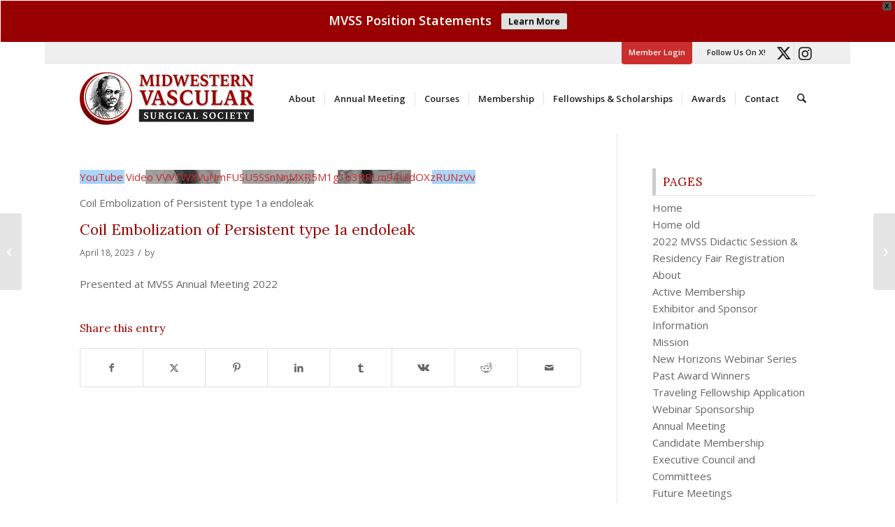

--- FILE ---
content_type: text/css
request_url: https://www.midwestvascular.org/wp-content/themes/enfold-child/style.css?ver=7.1.3
body_size: 779
content:
/*
Theme Name: Enfold Child
Theme URI: www.kriesi.at/themes/enfold/
Description: Enfold Child Theme
Template: enfold
 Version: 1.0.0
*/

@import url("../enfold/style.css");

/* =Theme customization starts here
-------------------------------------------------------------- */


strong {
color: inherit !important;
}

#header_main {
border-bottom: solid 0px !important;
}

.av-main-nav ul li a {
border-right-width: 0px !important;
border-left-width: 0px !important;
border-bottom-width: 0px !important;
}


.av-iconlist-small .iconlist_content p {
margin: 0px !important;
line-height: normal !important;
}

#top .av-iconlist-small li {
padding-bottom: 8px !important;
margin-bottom: 8px !important;
}

#top .av-flex-placeholder {
width: 0.5% !important;
}

.iconbox {
margin-bottom: 15px !important;
}

.iconbox_left_content .iconbox_icon {
background: #e1e1e1 !important;
color: #aaaaaa !important;
}

.timeline-year {
display: none !important;
}

.cool-timeline.white-timeline .timeline-post .timeline-content .content-title {
background-image: none !important;
}

h3.iconbox_content_title {
margin-bottom: 10px !important;
}

.av_promobox {
border-top: solid 5px #cccccc !important;
border-bottom: solid 5px #cccccc !important;
border-left: none !important;
border-right: none !important;
}


.sidebar .widgettitle {
border-bottom: solid 1px #e1e1e1 !important;
padding-bottom: 10px !important;
padding-left: 10px !important;
padding-top: 10px !important;
margin-bottom: 5px !important;
border-left: solid 5px #cccccc !important;
}

.sidebar .textwidget {
margin-left: 15px !important;
}

.pm .av-image-caption-overlay-center {
    vertical-align: bottom !important;
	line-height: normal !important;
	padding-bottom: 15px !important;
}

.feat-box p {
	font-size: 17px !important;
}

.feat-box .iconbox_content_title {
	font-size: 24px !important;
}

.lowercase-heading .av-special-heading-tag {
	text-transform: none !important;
}

.section-bottom-border {
	border-bottom: solid 8px #dddddd !important;
}

.av-post-metadata-content {
	border-top: solid 0px #eeeeee !important;
	border-bottom: solid 2px #eeeeee !important;
	padding: 8px 4px !important;
	border-radius: 2px !important;
}

.avia-icon-list li:last-child {
	    padding: 0 0 0px 0 !important;
}

.av-masonry-entry-title.entry-title {
	text-align: center !important;
	font-size: 17px !important;
}

.av-masonry-entry-content.entry-content {
	text-align: center !important;
	font-size: 13px !important;
}


tr th:first-child, tr td:first-child {
    width: 70px !important;
}

@media only screen and (max-width: 767px) {
tr th:first-child, tr td:first-child {
    width: 100% !important;
}


@media only screen and (max-width: 479px) {
.responsive #top .slideshow_caption h2 {
    font-size: 12px !important;
}
}

@media only screen and (max-width: 767px) and (min-width: 480px) {
.responsive #top .slideshow_caption h2 {
    font-size: 14px !important;
}
}

@media only screen and (max-width: 899px) and (min-width: 768px) {
.responsive #top .slideshow_caption h2 {
    font-size: 20px !important;
}
}


@media only screen and (max-width: 1220px) {
#top .av_mobile_menu_tablet .av-main-nav .menu-item {
     display: none!important;
	}
.av-burger-menu-main { 
display: block !important; 
}
}

--- FILE ---
content_type: text/plain
request_url: https://www.google-analytics.com/j/collect?v=1&_v=j102&a=571795081&t=pageview&_s=1&dl=https%3A%2F%2Fwww.midwestvascular.org%2Fvideos%2Fcoil-embolization-of-persistent-type-1a-endoleak%2F&ul=en-us%40posix&dt=Coil%20Embolization%20of%20Persistent%20type%201a%20endoleak%20-%20Midwestern%20Vascular%20Surgical%20Society&sr=1280x720&vp=1280x720&_u=IEBAAEABAAAAACAAI~&jid=909312786&gjid=616663138&cid=1940585435.1769676869&tid=UA-100354691-1&_gid=359142432.1769676869&_r=1&_slc=1&z=282721823
body_size: -452
content:
2,cG-HXME4R6D7H